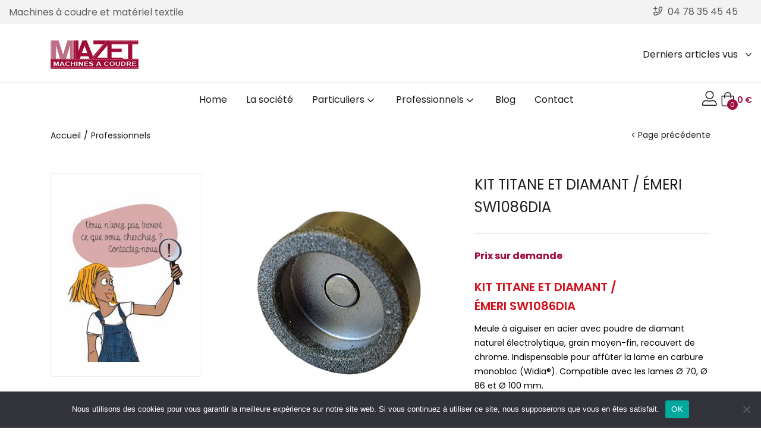

--- FILE ---
content_type: text/css
request_url: https://mazet-machines-a-coudre.fr/wp-content/uploads/elementor/css/post-3493.css?ver=1768558156
body_size: 921
content:
.elementor-3493 .elementor-element.elementor-element-1b27af5 > .elementor-container > .elementor-column > .elementor-widget-wrap{align-content:center;align-items:center;}.elementor-3493 .elementor-element.elementor-element-1b27af5:not(.elementor-motion-effects-element-type-background), .elementor-3493 .elementor-element.elementor-element-1b27af5 > .elementor-motion-effects-container > .elementor-motion-effects-layer{background-color:#F3F3F3;}.elementor-3493 .elementor-element.elementor-element-1b27af5{transition:background 0.3s, border 0.3s, border-radius 0.3s, box-shadow 0.3s;padding:6px 0px 7px 0px;}.elementor-3493 .elementor-element.elementor-element-1b27af5 > .elementor-background-overlay{transition:background 0.3s, border-radius 0.3s, opacity 0.3s;}.elementor-bc-flex-widget .elementor-3493 .elementor-element.elementor-element-66a974a.elementor-column .elementor-widget-wrap{align-items:center;}.elementor-3493 .elementor-element.elementor-element-66a974a.elementor-column.elementor-element[data-element_type="column"] > .elementor-widget-wrap.elementor-element-populated{align-content:center;align-items:center;}.elementor-3493 .elementor-element.elementor-element-66a974a.elementor-column > .elementor-widget-wrap{justify-content:flex-start;}.elementor-3493 .elementor-element.elementor-element-fe45f7d > .elementor-widget-container{margin:2px 0px 0px 0px;padding:0px 24px 0px 0px;}.elementor-3493 .elementor-element.elementor-element-fe45f7d{font-size:16px;font-weight:400;line-height:22px;color:#5C5C5C;}.elementor-3493 .elementor-element.elementor-element-5a12fdf.elementor-column > .elementor-widget-wrap{justify-content:flex-end;}.elementor-3493 .elementor-element.elementor-element-ca79739 > .elementor-widget-container{margin:2px 0px 0px 0px;padding:0px 24px 0px 0px;}.elementor-3493 .elementor-element.elementor-element-ca79739{font-size:16px;font-weight:400;line-height:22px;color:#5C5C5C;}.elementor-3493 .elementor-element.elementor-element-6b3a44d{border-style:solid;border-width:0px 0px 1px 0px;border-color:#DCDCDC;transition:background 0.3s, border 0.3s, border-radius 0.3s, box-shadow 0.3s;padding:26px 0px 21px 0px;}.elementor-3493 .elementor-element.elementor-element-6b3a44d > .elementor-background-overlay{transition:background 0.3s, border-radius 0.3s, opacity 0.3s;}.elementor-3493 .elementor-element.elementor-element-2d199f9{text-align:center;}.elementor-3493 .elementor-element.elementor-global-14827 .e-search-input{border-radius:10px 10px 10px 10px;}.elementor-3493 .elementor-element.elementor-global-14827{--e-search-icon-clear-size:1px;--e-search-submit-border-radius:10px 10px 10px 10px;}.elementor-3493 .elementor-element.elementor-element-f62e00d.elementor-column > .elementor-widget-wrap{justify-content:flex-end;}.elementor-3493 .elementor-element.elementor-element-f62e00d > div.elementor-element-populated{padding:0px 7px 0px 0px !important;}.elementor-3493 .elementor-element.elementor-element-b2738b8 .content-empty{text-align:center;}.elementor-3493 .elementor-element.elementor-element-b2738b8 .product-recently-viewed-header h3{font-size:16px;line-height:52px;color:#1D1D1D;}.elementor-3493 .elementor-element.elementor-element-b2738b8 .product-recently-viewed-header:hover h3,
                    .elementor-3493 .elementor-element.elementor-element-b2738b8 .product-recently-viewed-header:hover h3:after{color:#F38816;}.elementor-3493 .elementor-element.elementor-element-ca6e4e5 > .elementor-container > .elementor-column > .elementor-widget-wrap{align-content:center;align-items:center;}.elementor-3493 .elementor-element.elementor-element-ca6e4e5{transition:background 0.3s, border 0.3s, border-radius 0.3s, box-shadow 0.3s;}.elementor-3493 .elementor-element.elementor-element-ca6e4e5 > .elementor-background-overlay{transition:background 0.3s, border-radius 0.3s, opacity 0.3s;}.elementor-3493 .elementor-element.elementor-element-721992f .toggle-menu-title span{line-height:24px;}.elementor-3493 .elementor-element.elementor-element-721992f .toggle-menu-title{padding:16px 0px 16px 0px;}.elementor-3493 .elementor-element.elementor-element-721992f .elementor-nav-menu--main > ul > li > a{padding:0px 18px 0px 18px;}.elementor-3493 .elementor-element.elementor-element-a4727c7 .elementor-nav-menu{justify-content:flex-start !important;}.elementor-3493 .elementor-element.elementor-element-a4727c7 .elementor-nav-menu--main >ul > li> a{line-height:26px;}.elementor-3493 .elementor-element.elementor-element-a4727c7 .elementor-nav-menu--main > ul > li > a{padding:15px 0px 15px 0px;}.elementor-3493 .elementor-element.elementor-element-a4727c7 .elementor-nav-menu--main > .megamenu > li:first-child >.elementor-item{margin-left:0;}.elementor-3493 .elementor-element.elementor-element-a4727c7 .elementor-nav-menu--main > .megamenu > li:first-child >.elementor-item + .dropdown-menu{left:0;}.rtl .elementor-3493 .elementor-element.elementor-element-a4727c7 .elementor-nav-menu--main > .megamenu > li:first-child >.elementor-item{margin-right:0;}.rtl .elementor-3493 .elementor-element.elementor-element-a4727c7 .elementor-nav-menu--main > .megamenu > li:first-child >.elementor-item + .dropdown-menu{right:0;}.elementor-bc-flex-widget .elementor-3493 .elementor-element.elementor-element-d1eedd3.elementor-column .elementor-widget-wrap{align-items:center;}.elementor-3493 .elementor-element.elementor-element-d1eedd3.elementor-column.elementor-element[data-element_type="column"] > .elementor-widget-wrap.elementor-element-populated{align-content:center;align-items:center;}.elementor-3493 .elementor-element.elementor-element-d1eedd3.elementor-column > .elementor-widget-wrap{justify-content:flex-end;}.elementor-3493 .elementor-element.elementor-element-d1eedd3 > div.elementor-element-populated{padding:0px 6px 0px 0px !important;}.elementor-3493 .elementor-element.elementor-element-902c4f1 .tbay-login a i{font-size:37px !important;color:#1D1D1D;}.elementor-3493 .elementor-element.elementor-element-902c4f1 .tbay-login a i:hover{color:#F38816;}.elementor-3493 .elementor-element.elementor-element-df63cda .cart-dropdown .cart-icon i{font-size:24px !important;}.elementor-3493 .elementor-element.elementor-element-df63cda .cart-dropdown .cart-icon{color:#1D1D1D;}.elementor-3493 .elementor-element.elementor-element-df63cda .cart-dropdown .cart-icon:hover{color:#F38816;}.elementor-3493 .elementor-element.elementor-element-df63cda .cart-icon span.mini-cart-items{font-size:11px;font-weight:400;}.elementor-3493 .elementor-element.elementor-element-df63cda .cart-popup.show .dropdown-menu{top:50px !important;}.elementor-3493 .elementor-element.elementor-element-df63cda .woocs_special_price_code{color:#1D1D1D;}@media(min-width:768px){.elementor-3493 .elementor-element.elementor-element-8be1c98{width:25.076%;}.elementor-3493 .elementor-element.elementor-element-72e3d3a{width:50.039%;}.elementor-3493 .elementor-element.elementor-element-f62e00d{width:24.549%;}.elementor-3493 .elementor-element.elementor-element-c773f66{width:25%;}.elementor-3493 .elementor-element.elementor-element-e84328b{width:54.332%;}.elementor-3493 .elementor-element.elementor-element-d1eedd3{width:20%;}}

--- FILE ---
content_type: text/css
request_url: https://mazet-machines-a-coudre.fr/wp-content/uploads/elementor/css/post-1005.css?ver=1768558156
body_size: 784
content:
.elementor-1005 .elementor-element.elementor-element-7b2a99f:not(.elementor-motion-effects-element-type-background), .elementor-1005 .elementor-element.elementor-element-7b2a99f > .elementor-motion-effects-container > .elementor-motion-effects-layer{background-color:#F7F1EB;}.elementor-1005 .elementor-element.elementor-element-7b2a99f{transition:background 0.3s, border 0.3s, border-radius 0.3s, box-shadow 0.3s;margin-top:30px;margin-bottom:0px;padding:61px 0px 15px 0px;}.elementor-1005 .elementor-element.elementor-element-7b2a99f > .elementor-background-overlay{transition:background 0.3s, border-radius 0.3s, opacity 0.3s;}.elementor-1005 .elementor-element.elementor-element-202e00b{font-size:16px;line-height:26px;}.elementor-1005 .elementor-element.elementor-element-e1e28f8 > .elementor-widget-container{margin:8px 0px 0px 0px;}.elementor-1005 .elementor-element.elementor-element-e1e28f8{font-size:16px;line-height:26px;}.elementor-1005 .elementor-element.elementor-element-2a312c5 > .elementor-widget-container{margin:8px 0px 0px 0px;}.elementor-1005 .elementor-element.elementor-element-2a312c5{font-size:16px;line-height:26px;}.elementor-1005 .elementor-element.elementor-element-c982785 .heading-tbay-title .title{font-family:"Poppins", Sans-serif;font-size:16px;font-weight:500;text-transform:uppercase;}.elementor-1005 .elementor-element.elementor-element-c982785 .heading-tbay-title{margin:0px 0px 18px 0px;}.elementor-1005 .elementor-element.elementor-element-c982785 .menu-vertical > li > a{font-size:16px;line-height:38px;}.elementor-1005 .elementor-element.elementor-element-0444fc3 .elementor-repeater-item-009915e.elementor-social-icon{background-color:var( --e-global-color-3ddfcf9 );}.elementor-1005 .elementor-element.elementor-element-0444fc3{--grid-template-columns:repeat(0, auto);--grid-column-gap:5px;--grid-row-gap:0px;}.elementor-1005 .elementor-element.elementor-element-0444fc3 .elementor-widget-container{text-align:center;}.elementor-1005 .elementor-element.elementor-element-5392f44 .heading-tbay-title .title{font-family:"Poppins", Sans-serif;font-size:16px;font-weight:500;text-transform:uppercase;}.elementor-1005 .elementor-element.elementor-element-5392f44 .heading-tbay-title{margin:0px 0px 18px 0px;}.elementor-1005 .elementor-element.elementor-element-5392f44 .menu-vertical > li > a{font-size:16px;line-height:38px;}.elementor-1005 .elementor-element.elementor-element-b2ee4b4:not(.elementor-motion-effects-element-type-background), .elementor-1005 .elementor-element.elementor-element-b2ee4b4 > .elementor-motion-effects-container > .elementor-motion-effects-layer{background-color:#F7F1EB;}.elementor-1005 .elementor-element.elementor-element-b2ee4b4{transition:background 0.3s, border 0.3s, border-radius 0.3s, box-shadow 0.3s;margin-top:0px;margin-bottom:0px;}.elementor-1005 .elementor-element.elementor-element-b2ee4b4 > .elementor-background-overlay{transition:background 0.3s, border-radius 0.3s, opacity 0.3s;}.elementor-1005 .elementor-element.elementor-element-543fccb{--spacer-size:15px;}.elementor-1005 .elementor-element.elementor-element-543fccb > .elementor-widget-container{margin:14px 0px 0px 0px;padding:0px 0px 0px 0px;border-style:solid;border-width:1px 0px 0px 0px;border-color:#DCDCDC;}.elementor-1005 .elementor-element.elementor-element-ebb0e55 > .elementor-container > .elementor-column > .elementor-widget-wrap{align-content:center;align-items:center;}.elementor-1005 .elementor-element.elementor-element-ebb0e55:not(.elementor-motion-effects-element-type-background), .elementor-1005 .elementor-element.elementor-element-ebb0e55 > .elementor-motion-effects-container > .elementor-motion-effects-layer{background-color:#F7F1EB;}.elementor-1005 .elementor-element.elementor-element-ebb0e55{transition:background 0.3s, border 0.3s, border-radius 0.3s, box-shadow 0.3s;padding:15px 0px 36px 0px;}.elementor-1005 .elementor-element.elementor-element-ebb0e55 > .elementor-background-overlay{transition:background 0.3s, border-radius 0.3s, opacity 0.3s;}.elementor-1005 .elementor-element.elementor-element-42ae4ff{text-align:center;}.elementor-1005 .elementor-element.elementor-element-ffdb546 > .elementor-widget-container{margin:7px 0px 13px 0px;}.elementor-1005 .elementor-element.elementor-element-ffdb546{text-align:center;font-size:16px;font-weight:400;line-height:26px;}@media(max-width:1024px){.elementor-1005 .elementor-element.elementor-element-7b2a99f{padding:60px 0px 0px 0px;}.elementor-1005 .elementor-element.elementor-element-0beec59 > .elementor-element-populated{margin:0px 0px 15px 0px;--e-column-margin-right:0px;--e-column-margin-left:0px;}.elementor-1005 .elementor-element.elementor-element-ebb0e55{padding:18px 0px 18px 0px;}}@media(max-width:767px){.elementor-1005 .elementor-element.elementor-element-7b2a99f{padding:45px 0px 0px 0px;}.elementor-1005 .elementor-element.elementor-element-dd59003 > .elementor-element-populated{margin:30px 0px 30px 0px;--e-column-margin-right:0px;--e-column-margin-left:0px;}.elementor-1005 .elementor-element.elementor-element-f497622 > .elementor-element-populated{margin:0px 0px 0px 0px;--e-column-margin-right:0px;--e-column-margin-left:0px;}.elementor-1005 .elementor-element.elementor-element-c982785 .heading-tbay-title{margin:0px 0px 0px 0px;padding:8px 0px 8px 0px;}.elementor-1005 .elementor-element.elementor-element-c982785 .menu-vertical > li > a{line-height:32px;}.elementor-1005 .elementor-element.elementor-element-0beec59 > .elementor-element-populated{margin:0px 0px 0px 0px;--e-column-margin-right:0px;--e-column-margin-left:0px;}.elementor-1005 .elementor-element.elementor-element-10c3721 > .elementor-element-populated{margin:0px 0px 0px 0px;--e-column-margin-right:0px;--e-column-margin-left:0px;}.elementor-1005 .elementor-element.elementor-element-5392f44 .heading-tbay-title{margin:0px 0px 0px 0px;padding:8px 0px 8px 0px;}.elementor-1005 .elementor-element.elementor-element-5392f44 .menu-vertical > li > a{line-height:32px;}.elementor-1005 .elementor-element.elementor-element-543fccb > .elementor-widget-container{margin:15px 0px 0px 0px;}.elementor-1005 .elementor-element.elementor-element-ebb0e55{padding:20px 0px 30px 0px;}.elementor-1005 .elementor-element.elementor-element-ffdb546 > .elementor-widget-container{margin:10px 0px 16px 0px;}.elementor-1005 .elementor-element.elementor-element-ffdb546{text-align:center;}}@media(min-width:768px){.elementor-1005 .elementor-element.elementor-element-dd59003{width:29.624%;}.elementor-1005 .elementor-element.elementor-element-f497622{width:20.376%;}}@media(max-width:1024px) and (min-width:768px){.elementor-1005 .elementor-element.elementor-element-dd59003{width:25%;}.elementor-1005 .elementor-element.elementor-element-f497622{width:21%;}.elementor-1005 .elementor-element.elementor-element-0beec59{width:25%;}.elementor-1005 .elementor-element.elementor-element-10c3721{width:25%;}}